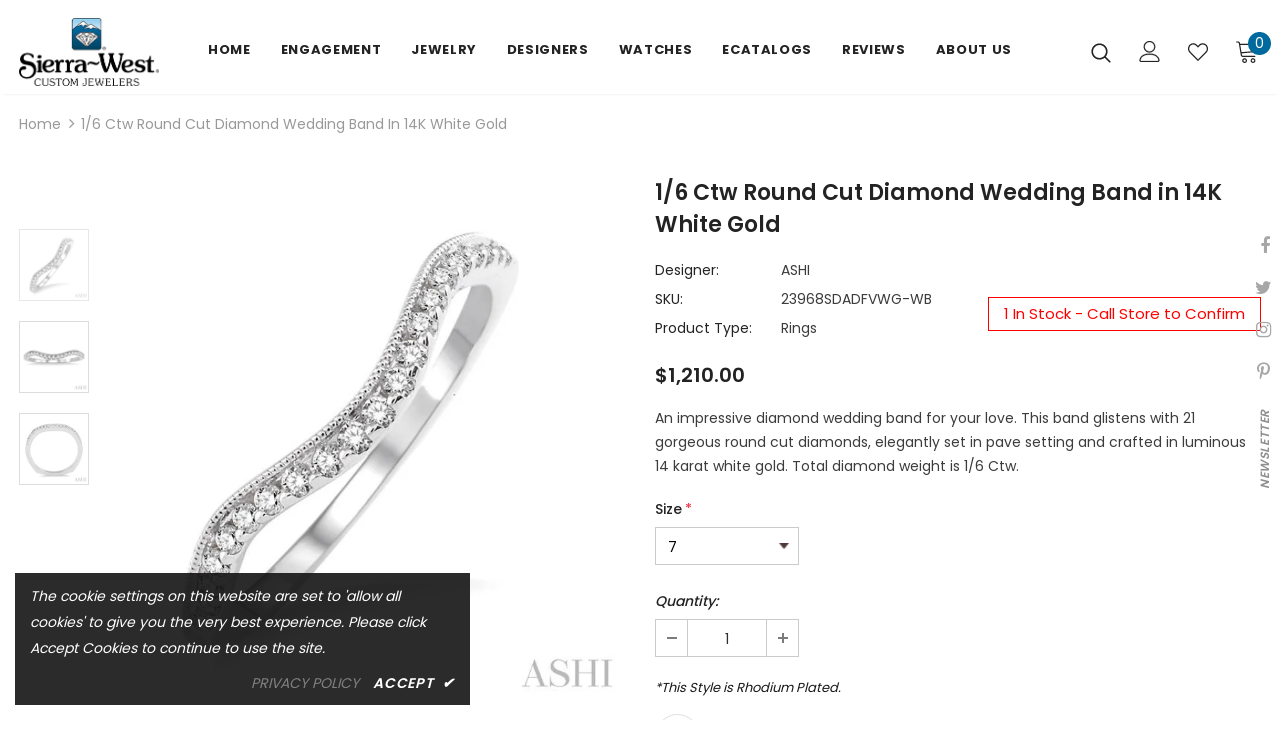

--- FILE ---
content_type: text/html; charset=utf-8
request_url: https://rapi.avalonsolution.com/api/SingleProductData?customerid=SIERRA&itemcd=23968SDADFVWG-WB
body_size: 1439
content:
{"data": [{"ProductId": 1038572, "Product_item_cd": "23968SDADFVWG-WB", "Product_item_type": "J", "Sku": "", "Description": null, "Name": "Diamond Wedding Band", "ShortDescription": "1/6 Ctw Round Cut Diamond Wedding Band in 14K White Gold", "FullDescription": "An impressive diamond wedding band for your love. This band glistens with 21 gorgeous round cut diamonds, elegantly set in pave setting and crafted in luminous 14 karat white gold. Total diamond weight is 1/6 Ctw.", "ProductTypeCategoryId": "Jewelry", "MetaKeywords": "", "MetaDescription": "", "MetaTitle": "", "CreatedOnUtc": "2025-10-21 23:16:32.210", "UpdatedOnUtc": "2026-01-01 09:03:44.437", "old_item_id": null, "uploaded_item_id": null, "total_dm_weight": 0.0, "DisplayOrder": 0, "KeyWordsText": ", Bridals , Matching Bands", "ThirdPartyIntegrationId": 0, "DisableBuyButton": "0", "IsCustomPriceMarkUp": "0", "PriceMarkUp": 220.0, "CallForPrice": "0", "CallForPriceMessage": "Call Store For Price ", "Price": 1210.0, "OldPrice": 1170.0, "ProductCost": 550.0, "SpecialPrice": 0.0, "SpecialPriceStartDateTimeUtc": "1753-01-01 00:00:00.000", "SpecialPriceEndDateTimeUtc": "9999-12-31 00:00:00.000", "CustomerEntersPrice": "0", "SourceReference": "Retailer", "SourceReferenceId": 39, "NewStyle": "0", "BestSeller": "0", "Overstock": "0", "PriceDiscountMarkUp": 0.0, "Metal_Karat": "14 KT", "Metal_Color": "White Gold", "Metal_Wt_Gms_Appx": "1.65 Gms.", "No_of_Diamonds_Appx": "21", "Diamond_Shape": "Round", "Diamond_Ct_Wt_Appx": "0.17 Ct", "Diamond_Color": "F - G", "Diamond_Clarity": "VS2 - SI1", "Stone_Type": null, "Stone_Shape": null, "Stone_Ct_MM_Size_Appx": null, "Stone_Size_Range": "", "Stone_Color": null, "Stone_Clarity": null, "Stone_Quality_Avg": null, "Color_Stone_Type": null, "Color_Stone_Shape": null, "Color_Stone_Size_Appx": null, "Color_Stone_Qlty_Avg": null, "Jewelry_Type": "Rings", "Delivery_Time": "", "Gender": "Female", "Setting": "", "Chain_Type": "", "Clasp_Type": "", "Finishing_Technique": "", "Chain_Length_Inches": "", "Back_Finding": "", "Total_Diamond_Wt_Appx": "0.17 Ct", "Product_Remark": "", "Watch_Type": null, "Model_Number": null, "Delivery_Time_2": "", "Product_Remark_2": null, "Gender_2": null, "Dial_Material": "", "Dial_Color": null, "Subdial": "", "Case_Material": null, "Case_Color": null, "Case_Diameter": null, "Case_Thickness": "", "Band_Material": null, "Band_Color": null, "Band_Length": "", "Band_Width": "", "Band_Type": null, "Movement": null, "Functions": "", "Clasp_Type_2": "", "Water_Resistance": null, "Calendar": "", "Made_In": "", "Warranty_Type": "", "Warranty_Description": "", "Product_Weight": "", "Gift_Type": "", "Delivery_Time_3": "", "Product_Remark_3": "", "Gender_3": "", "Material_1": "", "Material_2": "", "Color_1": "", "Color_2": "", "Dimension": "", "Weight": "", "Finish": "", "Made_In_2": "", "Warranty_Type_2": "", "Warranty_Description_2": "", "Product_Weight_2": "", "Type": "", "Finish_2": "", "Dimension_2": "", "Weight_2": "", "Brand_Name": "", "Collection_Name": "", "Style": "", "Product_Remarks": "", "Center_Stone_Carat": null, "Total_Carat_Weight": null, "Stone_Type_2": "", "Stone_Shape_2": "", "Bezel_Material": "", "Bezel_Color": "", "Total_Carat_Weight_2": "", "Ring_Style": "Curved", "Category_Id": " / 5 / 939 / 940", "Category_Name": "Jewelry-Engagement / Engagement-Matching Bands", "Collection_Id": "2279", "Designer_Id": "1588", "Designer_Name": "ASHI", "Related": "23963SDADFVWG-SM", "Similar": null, "Picture_View_1": "Vendor/193/1038572/1038572_V0_ZOMRES.jpg", "Picture_View_2": "Vendor/193/1038572/1038572_V1_ZOMRES.jpg", "Picture_View_3": "Vendor/193/1038572/1038572_V2_ZOMRES.jpg", "Picture_View_4": "", "Picture_View_5": null, "Video": null, "Size_Name": "LADIES RINGS", "Size": "5,5.5,6,6.5,7,7.5,8,8.5,9", "Sizing_Charges": "45.00,45.00,45.00,0,52.00,58.00,65.00,70.00,78.00", "Vendor_Id": 193, "IsFreeShipping": "0", "ISASHI": null, "ISVENDOR": "Y"}]}

--- FILE ---
content_type: text/html; charset=utf-8
request_url: https://rapi.avalonsolution.com/api/SingleProductData?customerid=SIERRA&itemcd=23968SDADFVWG-WB
body_size: 1440
content:
{"data": [{"ProductId": 1038572, "Product_item_cd": "23968SDADFVWG-WB", "Product_item_type": "J", "Sku": "", "Description": null, "Name": "Diamond Wedding Band", "ShortDescription": "1/6 Ctw Round Cut Diamond Wedding Band in 14K White Gold", "FullDescription": "An impressive diamond wedding band for your love. This band glistens with 21 gorgeous round cut diamonds, elegantly set in pave setting and crafted in luminous 14 karat white gold. Total diamond weight is 1/6 Ctw.", "ProductTypeCategoryId": "Jewelry", "MetaKeywords": "", "MetaDescription": "", "MetaTitle": "", "CreatedOnUtc": "2025-10-21 23:16:32.210", "UpdatedOnUtc": "2026-01-01 09:03:44.437", "old_item_id": null, "uploaded_item_id": null, "total_dm_weight": 0.0, "DisplayOrder": 0, "KeyWordsText": ", Bridals , Matching Bands", "ThirdPartyIntegrationId": 0, "DisableBuyButton": "0", "IsCustomPriceMarkUp": "0", "PriceMarkUp": 220.0, "CallForPrice": "0", "CallForPriceMessage": "Call Store For Price ", "Price": 1210.0, "OldPrice": 1170.0, "ProductCost": 550.0, "SpecialPrice": 0.0, "SpecialPriceStartDateTimeUtc": "1753-01-01 00:00:00.000", "SpecialPriceEndDateTimeUtc": "9999-12-31 00:00:00.000", "CustomerEntersPrice": "0", "SourceReference": "Retailer", "SourceReferenceId": 39, "NewStyle": "0", "BestSeller": "0", "Overstock": "0", "PriceDiscountMarkUp": 0.0, "Metal_Karat": "14 KT", "Metal_Color": "White Gold", "Metal_Wt_Gms_Appx": "1.65 Gms.", "No_of_Diamonds_Appx": "21", "Diamond_Shape": "Round", "Diamond_Ct_Wt_Appx": "0.17 Ct", "Diamond_Color": "F - G", "Diamond_Clarity": "VS2 - SI1", "Stone_Type": null, "Stone_Shape": null, "Stone_Ct_MM_Size_Appx": null, "Stone_Size_Range": "", "Stone_Color": null, "Stone_Clarity": null, "Stone_Quality_Avg": null, "Color_Stone_Type": null, "Color_Stone_Shape": null, "Color_Stone_Size_Appx": null, "Color_Stone_Qlty_Avg": null, "Jewelry_Type": "Rings", "Delivery_Time": "", "Gender": "Female", "Setting": "", "Chain_Type": "", "Clasp_Type": "", "Finishing_Technique": "", "Chain_Length_Inches": "", "Back_Finding": "", "Total_Diamond_Wt_Appx": "0.17 Ct", "Product_Remark": "", "Watch_Type": null, "Model_Number": null, "Delivery_Time_2": "", "Product_Remark_2": null, "Gender_2": null, "Dial_Material": "", "Dial_Color": null, "Subdial": "", "Case_Material": null, "Case_Color": null, "Case_Diameter": null, "Case_Thickness": "", "Band_Material": null, "Band_Color": null, "Band_Length": "", "Band_Width": "", "Band_Type": null, "Movement": null, "Functions": "", "Clasp_Type_2": "", "Water_Resistance": null, "Calendar": "", "Made_In": "", "Warranty_Type": "", "Warranty_Description": "", "Product_Weight": "", "Gift_Type": "", "Delivery_Time_3": "", "Product_Remark_3": "", "Gender_3": "", "Material_1": "", "Material_2": "", "Color_1": "", "Color_2": "", "Dimension": "", "Weight": "", "Finish": "", "Made_In_2": "", "Warranty_Type_2": "", "Warranty_Description_2": "", "Product_Weight_2": "", "Type": "", "Finish_2": "", "Dimension_2": "", "Weight_2": "", "Brand_Name": "", "Collection_Name": "", "Style": "", "Product_Remarks": "", "Center_Stone_Carat": null, "Total_Carat_Weight": null, "Stone_Type_2": "", "Stone_Shape_2": "", "Bezel_Material": "", "Bezel_Color": "", "Total_Carat_Weight_2": "", "Ring_Style": "Curved", "Category_Id": " / 5 / 939 / 940", "Category_Name": "Jewelry-Engagement / Engagement-Matching Bands", "Collection_Id": "2279", "Designer_Id": "1588", "Designer_Name": "ASHI", "Related": "23963SDADFVWG-SM", "Similar": null, "Picture_View_1": "Vendor/193/1038572/1038572_V0_ZOMRES.jpg", "Picture_View_2": "Vendor/193/1038572/1038572_V1_ZOMRES.jpg", "Picture_View_3": "Vendor/193/1038572/1038572_V2_ZOMRES.jpg", "Picture_View_4": "", "Picture_View_5": null, "Video": null, "Size_Name": "LADIES RINGS", "Size": "5,5.5,6,6.5,7,7.5,8,8.5,9", "Sizing_Charges": "45.00,45.00,45.00,0,52.00,58.00,65.00,70.00,78.00", "Vendor_Id": 193, "IsFreeShipping": "0", "ISASHI": null, "ISVENDOR": "Y"}]}

--- FILE ---
content_type: text/html; charset=utf-8
request_url: https://rapi.avalonsolution.com/api/SingleProductData?customerid=SIERRA&itemcd=23968SDADFVWG-WB
body_size: 1439
content:
{"data": [{"ProductId": 1038572, "Product_item_cd": "23968SDADFVWG-WB", "Product_item_type": "J", "Sku": "", "Description": null, "Name": "Diamond Wedding Band", "ShortDescription": "1/6 Ctw Round Cut Diamond Wedding Band in 14K White Gold", "FullDescription": "An impressive diamond wedding band for your love. This band glistens with 21 gorgeous round cut diamonds, elegantly set in pave setting and crafted in luminous 14 karat white gold. Total diamond weight is 1/6 Ctw.", "ProductTypeCategoryId": "Jewelry", "MetaKeywords": "", "MetaDescription": "", "MetaTitle": "", "CreatedOnUtc": "2025-10-21 23:16:32.210", "UpdatedOnUtc": "2026-01-01 09:03:44.437", "old_item_id": null, "uploaded_item_id": null, "total_dm_weight": 0.0, "DisplayOrder": 0, "KeyWordsText": ", Bridals , Matching Bands", "ThirdPartyIntegrationId": 0, "DisableBuyButton": "0", "IsCustomPriceMarkUp": "0", "PriceMarkUp": 220.0, "CallForPrice": "0", "CallForPriceMessage": "Call Store For Price ", "Price": 1210.0, "OldPrice": 1170.0, "ProductCost": 550.0, "SpecialPrice": 0.0, "SpecialPriceStartDateTimeUtc": "1753-01-01 00:00:00.000", "SpecialPriceEndDateTimeUtc": "9999-12-31 00:00:00.000", "CustomerEntersPrice": "0", "SourceReference": "Retailer", "SourceReferenceId": 39, "NewStyle": "0", "BestSeller": "0", "Overstock": "0", "PriceDiscountMarkUp": 0.0, "Metal_Karat": "14 KT", "Metal_Color": "White Gold", "Metal_Wt_Gms_Appx": "1.65 Gms.", "No_of_Diamonds_Appx": "21", "Diamond_Shape": "Round", "Diamond_Ct_Wt_Appx": "0.17 Ct", "Diamond_Color": "F - G", "Diamond_Clarity": "VS2 - SI1", "Stone_Type": null, "Stone_Shape": null, "Stone_Ct_MM_Size_Appx": null, "Stone_Size_Range": "", "Stone_Color": null, "Stone_Clarity": null, "Stone_Quality_Avg": null, "Color_Stone_Type": null, "Color_Stone_Shape": null, "Color_Stone_Size_Appx": null, "Color_Stone_Qlty_Avg": null, "Jewelry_Type": "Rings", "Delivery_Time": "", "Gender": "Female", "Setting": "", "Chain_Type": "", "Clasp_Type": "", "Finishing_Technique": "", "Chain_Length_Inches": "", "Back_Finding": "", "Total_Diamond_Wt_Appx": "0.17 Ct", "Product_Remark": "", "Watch_Type": null, "Model_Number": null, "Delivery_Time_2": "", "Product_Remark_2": null, "Gender_2": null, "Dial_Material": "", "Dial_Color": null, "Subdial": "", "Case_Material": null, "Case_Color": null, "Case_Diameter": null, "Case_Thickness": "", "Band_Material": null, "Band_Color": null, "Band_Length": "", "Band_Width": "", "Band_Type": null, "Movement": null, "Functions": "", "Clasp_Type_2": "", "Water_Resistance": null, "Calendar": "", "Made_In": "", "Warranty_Type": "", "Warranty_Description": "", "Product_Weight": "", "Gift_Type": "", "Delivery_Time_3": "", "Product_Remark_3": "", "Gender_3": "", "Material_1": "", "Material_2": "", "Color_1": "", "Color_2": "", "Dimension": "", "Weight": "", "Finish": "", "Made_In_2": "", "Warranty_Type_2": "", "Warranty_Description_2": "", "Product_Weight_2": "", "Type": "", "Finish_2": "", "Dimension_2": "", "Weight_2": "", "Brand_Name": "", "Collection_Name": "", "Style": "", "Product_Remarks": "", "Center_Stone_Carat": null, "Total_Carat_Weight": null, "Stone_Type_2": "", "Stone_Shape_2": "", "Bezel_Material": "", "Bezel_Color": "", "Total_Carat_Weight_2": "", "Ring_Style": "Curved", "Category_Id": " / 5 / 939 / 940", "Category_Name": "Jewelry-Engagement / Engagement-Matching Bands", "Collection_Id": "2279", "Designer_Id": "1588", "Designer_Name": "ASHI", "Related": "23963SDADFVWG-SM", "Similar": null, "Picture_View_1": "Vendor/193/1038572/1038572_V0_ZOMRES.jpg", "Picture_View_2": "Vendor/193/1038572/1038572_V1_ZOMRES.jpg", "Picture_View_3": "Vendor/193/1038572/1038572_V2_ZOMRES.jpg", "Picture_View_4": "", "Picture_View_5": null, "Video": null, "Size_Name": "LADIES RINGS", "Size": "5,5.5,6,6.5,7,7.5,8,8.5,9", "Sizing_Charges": "45.00,45.00,45.00,0,52.00,58.00,65.00,70.00,78.00", "Vendor_Id": 193, "IsFreeShipping": "0", "ISASHI": null, "ISVENDOR": "Y"}]}

--- FILE ---
content_type: text/html; charset=utf-8
request_url: https://rapi.avalonsolution.com/api/ShopifyData?customerid=SIERRA&itemcd=23963SDADFVWG-SM
body_size: 244
content:
{"data": [{"id": 2620090, "RetailerId": 39, "Shop": "sierrawest.myshopify.com", "ShopifyProductId": 9088635928792, "Je_Product_Item_Cd": "23963SDADFVWG-SM", "Sku": "23963SDADFVWG-SM", "handle": "round-shape-semi-mount-diamond-engagement-ring-23963sdadfvwg-sm", "title": "1/2 Ctw Diamond Semi-Mount Engagement Ring in 14K White Gold", "ProductId": 1038558, "created_at": "2025-12-06 08:52:52", "updated_at": "2025-12-06 08:52:52", "IsMetaFieldsUpdate": 0, "isProductDeleted": 0, "UploadStatus": "Add"}]}

--- FILE ---
content_type: text/css
request_url: https://sierra-west.com/cdn/shop/t/6/assets/style.css?v=11400701030456272071739944050
body_size: 263
content:
#personalized-jewelry .breadcrumb,#personalized-jewelry .page-header{display:none}@media (min-width: 1200px){.template-index .wrapper_header_parallax .is_parallax{position:relative!important}}.footer-top{padding:4px 0}footer .container-padd60{max-width:1600px}footer .shopify__accordion{max-width:400px}footer .shopify__accordion button.accordion{border:1px solid #717171;background-color:#f0f2f2;border-radius:3px;padding:8px 15px;margin-bottom:0}footer .shopify__accordion button.accordion .foot-title{display:inline-block;margin-bottom:0;padding-bottom:0}footer .shopify__accordion .panel{border-radius:3px;background-color:#f0f2f2}.footer-4 .footer-bottom{padding-bottom:0}.footer-social li a{color:#fff;font-size:18px}.footer-social .social-icons li{margin-right:10px;margin-bottom:0}.footer-social .social-icons li a{background:transparent!important;color:#000;font-size:14px}.footer-social .social-icons li:hover a{background:transparent!important}.footer-social .social-icons li a .fa{color:#333}.page-tpl .rte ul.list-inline li:before{display:none}.home-custom-block-bottom .banner-large-img .banner-content .banner-button{border-radius:0}.collections-banner .collections-btn{max-width:fit-content}.home-instagram-sections .collections-banner .collections-btn{color:#00699d}.home-instagram-sections .collections-banner .collections-btn:hover{background:#fff;border-color:#fff;color:#303030}.home-custom-block-baner-sections a.banner-button.btn:hover{border-color:#f8f8f8!important}.product-item .btn:hover,.product-item .product-shop .shopify-payment-button button.shopify-payment-button__button:hover,.product-shop .shopify-payment-button .product-item button.shopify-payment-button__button:hover,.product-item .product-shop .groups-btn .wishlist:hover,.product-shop .groups-btn .product-item .wishlist:hover,.product-item .tabs__product-page .spr-container .spr-summary-actions-newreview:hover,.tabs__product-page .spr-container .product-item .spr-summary-actions-newreview:hover,.product-item .addresses-page .btn-edit-delete a:hover,.addresses-page .btn-edit-delete .product-item a:hover{border-color:var(--border_1)}#shopify-section-list-collections-02-template{margin:auto}@media (min-width: 1200px){.footer-2 .footer-top .footer-newsletter{margin-bottom:0}}@media (min-width: 768px){.footer-2 .footer-newsletter .newsletter{max-width:372px}}@media (max-width: 768px){.home-custom-block-bottom .banner-large-img .banner-content .banner-des{margin-bottom:25px;overflow:hidden;white-space:normal;display:-webkit-box;-webkit-line-clamp:2;text-overflow:ellipsis;-webkit-box-orient:vertical}.home-custom-block-bottom .banner-large-img img{opacity:0}}@media (max-width: 1199px){.storeInfo{margin-bottom:30px}}@media (max-width: 767px){.collections-banner .collections-btn{display:block;bottom:13%;opacity:1;-ms-filter:"progid:DXImageTransform.Microsoft.Alpha(opacity=100)";filter:alpha(opacity=100);visibility:visible;max-width:fit-content}}@media (min-width: 1200px){.collection-header.collection-header-sections .collection-image{position:relative}.collection-header.collection-header-sections .collection-image:after{content:"";position:absolute;width:100%;height:100%;left:0;top:0;background:#00000069}}@media (min-width:768px) and (max-width:1199px){.collection-header.collection-header-sections .collection-wrapper.page-header{display:none!important}.collection-header.collection-header-sections .collection-image .page-header.tab-abs{text-align:center!important;position:absolute!important;left:0;padding:0!important;top:50%;transform:translateY(-50%)!important;color:#fff;margin:0!important;z-index:1}.collection-header.collection-header-sections .collection-image .page-header.tab-abs h1 span{color:#fff!important}.collection-header.collection-header-sections .collection-image:after{content:"";position:absolute;width:100%;height:100%;left:0;top:0;background:#00000069}}@media (max-width:767px){.collection-header.collection-header-sections .collection-wrapper.page-header .collection-des{display:none!important}}
/*# sourceMappingURL=/cdn/shop/t/6/assets/style.css.map?v=11400701030456272071739944050 */


--- FILE ---
content_type: text/javascript; charset=utf-8
request_url: https://sierra-west.com/products/round-shape-semi-mount-diamond-engagement-ring-23963sdadfvwg-sm.js
body_size: 1037
content:
{"id":9088635928792,"title":"1\/2 Ctw Diamond Semi-Mount Engagement Ring in 14K White Gold","handle":"round-shape-semi-mount-diamond-engagement-ring-23963sdadfvwg-sm","description":"Make her yours forever with this mesmerizing diamond Semi-Mount ring. Styled in lustrous 14 karat white gold this spiral motif ring is embraced by 44 enthralling round cut diamonds that flow down the split shank in prong and pave setting. The center of this ring awaits for your choice of center stone ranging from 0.40 carat to 0.60 carat. Total diamond weight is 1\/2 Ctw.","published_at":"2025-12-06T03:53:57-05:00","created_at":"2025-12-06T03:51:47-05:00","vendor":"ASHI","type":"Rings","tags":["Best Sellers","BestSeller","Bridals","Category_Id:13","Category_Id:21","Category_Id:5","Collection_Id:2279","JewelExchange","Semi-Mount Rings","Size:LADIES RINGS"],"price":304000,"price_min":304000,"price_max":304000,"available":true,"price_varies":false,"compare_at_price":0,"compare_at_price_min":0,"compare_at_price_max":0,"compare_at_price_varies":false,"variants":[{"id":51167106826456,"title":"Default Title","option1":"Default Title","option2":null,"option3":null,"sku":"23963SDADFVWG-SM","requires_shipping":true,"taxable":true,"featured_image":null,"available":true,"name":"1\/2 Ctw Diamond Semi-Mount Engagement Ring in 14K White Gold","public_title":null,"options":["Default Title"],"price":304000,"weight":0,"compare_at_price":0,"inventory_management":"shopify","barcode":null,"requires_selling_plan":false,"selling_plan_allocations":[]}],"images":["\/\/cdn.shopify.com\/s\/files\/1\/0615\/6681\/2376\/files\/1038558_V0_ENLRES.jpg?v=1768819080","\/\/cdn.shopify.com\/s\/files\/1\/0615\/6681\/2376\/files\/1038558_V1_ENLRES_b5e1ba00-18ce-405e-b96c-583712b743d4.jpg?v=1768819080","\/\/cdn.shopify.com\/s\/files\/1\/0615\/6681\/2376\/files\/1038558_V2_ENLRES.jpg?v=1768819081"],"featured_image":"\/\/cdn.shopify.com\/s\/files\/1\/0615\/6681\/2376\/files\/1038558_V0_ENLRES.jpg?v=1768819080","options":[{"name":"Title","position":1,"values":["Default Title"]}],"url":"\/products\/round-shape-semi-mount-diamond-engagement-ring-23963sdadfvwg-sm","media":[{"alt":"1\/2 Ctw Diamond Semi-Mount Engagement Ring in 14K White Gold","id":40017285546200,"position":1,"preview_image":{"aspect_ratio":1.0,"height":750,"width":750,"src":"https:\/\/cdn.shopify.com\/s\/files\/1\/0615\/6681\/2376\/files\/1038558_V0_ENLRES.jpg?v=1768819080"},"aspect_ratio":1.0,"height":750,"media_type":"image","src":"https:\/\/cdn.shopify.com\/s\/files\/1\/0615\/6681\/2376\/files\/1038558_V0_ENLRES.jpg?v=1768819080","width":750},{"alt":"1\/2 Ctw Diamond Semi-Mount Engagement Ring in 14K White Gold","id":40017285578968,"position":2,"preview_image":{"aspect_ratio":1.0,"height":750,"width":750,"src":"https:\/\/cdn.shopify.com\/s\/files\/1\/0615\/6681\/2376\/files\/1038558_V1_ENLRES_b5e1ba00-18ce-405e-b96c-583712b743d4.jpg?v=1768819080"},"aspect_ratio":1.0,"height":750,"media_type":"image","src":"https:\/\/cdn.shopify.com\/s\/files\/1\/0615\/6681\/2376\/files\/1038558_V1_ENLRES_b5e1ba00-18ce-405e-b96c-583712b743d4.jpg?v=1768819080","width":750},{"alt":"1\/2 Ctw Diamond Semi-Mount Engagement Ring in 14K White Gold","id":40017285611736,"position":3,"preview_image":{"aspect_ratio":1.0,"height":750,"width":750,"src":"https:\/\/cdn.shopify.com\/s\/files\/1\/0615\/6681\/2376\/files\/1038558_V2_ENLRES.jpg?v=1768819081"},"aspect_ratio":1.0,"height":750,"media_type":"image","src":"https:\/\/cdn.shopify.com\/s\/files\/1\/0615\/6681\/2376\/files\/1038558_V2_ENLRES.jpg?v=1768819081","width":750}],"requires_selling_plan":false,"selling_plan_groups":[]}